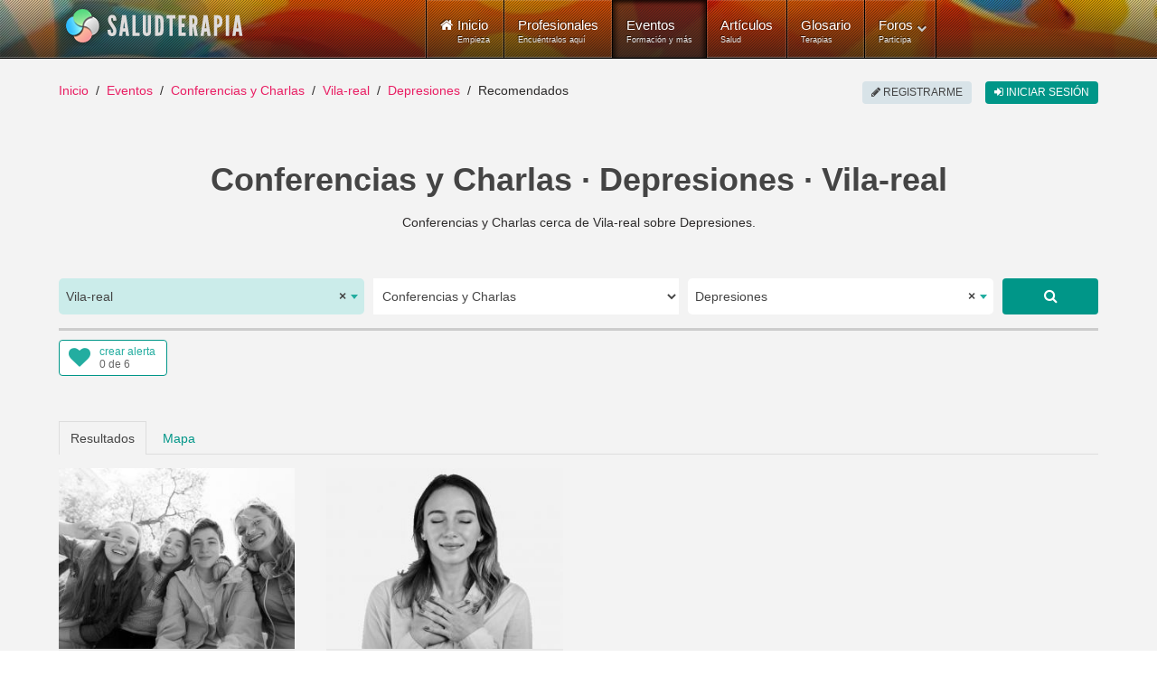

--- FILE ---
content_type: text/html; charset=utf-8
request_url: https://www.saludterapia.com/eventos.html?c=2:conferencias-charlas&l=1951:vila-real&k=depresiones
body_size: 11671
content:
<!DOCTYPE html>
<html xml:lang="es-es" lang="es-es" xmlns:cc="http://creativecommons.org/ns#">
<head>
            <meta name="viewport" content="width=device-width, initial-scale=1.0">
        <meta name="referrer" content="always">
    <meta name="theme-color" content="#009688">
    <link rel="icon" sizes="256x256" href="https://www.saludterapia.com/images/saludterapia/logo-256.png">

<link rel="prefetch" href="https://cdnjs.cloudflare.com/ajax/libs/jquery/3.6.3/jquery.min.js" as="script" />
<link rel="prefetch" href="https://cdnjs.cloudflare.com/ajax/libs/uikit/2.27.5/js/uikit.min.js" as="script" />
      <base href="https://www.saludterapia.com" />
  <meta http-equiv="content-type" content="text/html; charset=utf-8" />
  <meta name="robots" content="index,follow" />
  <meta name="description" content="Listado de Conferencias y Charlas que se realizan cerca de Vila-real, Castellón o disponibles a distancia (online) y que tratan sobre Depresiones." />
  <meta name="generator" content="Joomla! - Open Source Content Management" />
  <title>Conferencias y Charlas sobre Depresiones en Vila-real</title>
  <link href="https://www.saludterapia.com/eventos.html?c=2:conferencias-charlas&amp;l=1951:vila-real&amp;k=depresiones" rel="canonical" />
  <link href="/eventos.feed?c=2:conferencias-charlas&amp;l=1951&amp;k=depresiones&amp;limitstart=&amp;type=rss" rel="alternate" type="application/atom+xml" title="Atom 1.0" />
  <link href="/favicon.ico" rel="shortcut icon" type="image/vnd.microsoft.icon" />
  <link rel="stylesheet" href="https://cdnjs.cloudflare.com/ajax/libs/select2/4.0.5/css/select2.min.css" type="text/css" />
  <link rel="stylesheet" href="/templates/rt_lumiere/css-compiled/menu-252ebe6c05bb68b0897c046fc8f5135e.css" type="text/css" />
  <link rel="stylesheet" href="/libraries/gantry/css/grid-responsive.css" type="text/css" />
  <link rel="stylesheet" href="/templates/rt_lumiere/css-compiled/bootstrap.css" type="text/css" />
  <link rel="stylesheet" href="/templates/rt_lumiere/css-compiled/master-ef7280a032b4bfcf96470687c579cce3.css" type="text/css" />
  <link rel="stylesheet" href="/templates/rt_lumiere/css-compiled/mediaqueries.css" type="text/css" />
  <link rel="stylesheet" href="/templates/rt_lumiere/css/rt_lumiere-custom.css" type="text/css" />
  <style type="text/css">
.s-short-wide{margin-left:-125px;margin-right:-125px}.ssubs-elem{margin:0 auto;height:40px}#stopsharing .addthis_sharing_toolbox,#stopsharing #ssort,#sfilter-btn{height:47px}#stopsharing a:hover,#stopsharing a:focus,#ssort a:hover,#ssort a:active{text-decoration:none}#ssort,#sfilter-btn{display:block;float:right;list-style:none;margin:6px 0 0 0;padding:0;color:#009688;font-weight:500;height:34px;font-size:16px}#sfilter-btn{float:left}#sevents hr.slt-separator{border-top:0;border-bottom:3px solid #ccc;width:100%;margin:0 0 10px 0}.sevent.old .uk-panel-box{background-color:#e8e8e8}.sevent .simage{border:1px solid #ddd;box-sizing:border-box}.sevent.old img{-webkit-filter:grayscale(100%);filter:url("data:image/svg+xml;utf8,<svgxmlns='http://www.w3.org/2000/svg'><filterid='grayscale'><feColorMatrixtype='matrix'values='0.33330.33330.3333000.33330.33330.3333000.33330.33330.33330000010'/></filter></svg>#grayscale");filter:grayscale(100%)}.sevent .uk-text-small a,#ssug ul li a{color:#444 !important}.sevent .uk-text-small a:hover,#ssug ul li a:hover{text-decoration:underline}.uk-panel .uk-icon-play-circle-o{position:absolute;color:#fff;font-size:64px;left:0;right:0;top:50%;margin-top:-32px;text-align:center}.uk-panel .uk-icon-star-o{position:absolute;color:#fff;font-size:32px;right:10px;top:10px}#slt-map{height:700px;border:1px solid #ccc;box-sizing:border-box}.sad{position:relative;text-align:center}.sad:after{position:absolute;right:0;left:0;text-align:center;top:-14px;color:rgba(0,0,0,0.44);padding:0 0 0 10px;font-size:10px;height:10px;line-height:10px;display:block;content:"publicidad"}#sevents .pagination{margin:0;padding:0;clear:both;text-align:center;display:block;height:auto}.component-content #sevents .pagination ul{display:block;overflow:hidden}#soptions{display:block;height:44px;margin:15px 0 0;background-color:#e8e8e8}#soptions a{color:#009688}#soptions a:hover,#soptions a:active{text-decoration:underline}#ssocial{float:right;height:44px}#ssocial .addthis_toolbox{height:32px;display:inline-table;margin-top:6px}#ssocial .addthis_toolbox a,#ssocial .addthis_toolbox a:hover{color:#000}#ssocial a.sfeeds_button{padding:0 2px;line-height:1em;float:left}@media only screen and (min-width:1200px) and (max-width:1419px){.s-short-wide{margin-left:0;margin-right:0}}@media only screen and (min-width:960px) and (max-width:1199px){.s-short-wide{margin-left:0;margin-right:0}}@media(min-width:768px) and (max-width:959px){.s-short-wide{margin-left:0;margin-right:0}#ssubs-top.uk-text-center{text-align:left !important}.ssubs-large .uk-float-right.uk-margin-large-left{float:none !important;margin-left:0 !important;margin-bottom:10px !important}}@media(max-width:767px){.s-short-wide{margin-left:0;margin-right:0}#ssubs-top.uk-text-center{text-align:left !important}.ssubs-large .uk-float-right.uk-margin-large-left{float:none !important;margin-left:0 !important;margin-bottom:10px !important}#slt-sort-b{padding:0 6px}.sevent .uk-panel-teaser{display:none}.sevent.premium .uk-panel-teaser{display:block}.component-content h1,.component-content .uk-h1{font-size:28px;line-height:32px}#sevents .pagination ul li{display:none}.component-content #sevents .pagination ul li{display:none}.component-content #sevents .pagination ul li.pagination-prev,.component-content #sevents .pagination ul li.pagination-next{display:inline-block}.component-content #sevents .pagination ul li.pagination-prev span,.component-content #sevents .pagination ul li.pagination-next span{border-radius:6px;border:1px solid #cfd8dc;background-color:#cfd8dc;color:#a7c6c5;text-transform:uppercase;text-align:center;padding:8px 12px;margin:6px 10px}.component-content #sevents .pagination ul li.pagination-prev a,.component-content #sevents .pagination ul li.pagination-next a{border-radius:6px;border:1px solid #e91e63;background-color:#e91e63;color:#fff;text-transform:uppercase;text-align:center;padding:8px 12px;margin:6px 10px}.component-content #sevents .pagination ul li.pagination-prev a:hover,.component-content #sevents .pagination ul li.pagination-next a:hover,.component-content #sevents .pagination ul li.pagination-prev a:active,.component-content #sevents .pagination ul li.pagination-next a:active,.component-content #sevents .pagination ul li.pagination-prev a:focus,.component-content #sevents .pagination ul li.pagination-next a:focus{border:1px solid #d81c5c;background-color:#d81c5c}}.select2-container--saludterapia{display:block}.select2-container--saludterapia .select2-selection--single{background:#fff;border:0;height:40px}.select2-container--saludterapia .select2-selection--single .select2-selection__rendered{color:#444;line-height:40px;font-size:14px}.select2-container--saludterapia .select2-selection--single .select2-selection__arrow{height:100%;position:absolute;top:1px;right:1px;width:20px}.select2-container--saludterapia .select2-selection--single .select2-selection__arrow b{border-color:#23ada0 transparent transparent transparent;top:47%;border-style:solid;border-width:5px 4px 0 4px;height:0;left:50%;margin-left:-4px;margin-top:-2px;position:absolute;width:0}.select2-container--saludterapia .select2-selection--single .select2-selection__placeholder{color:#23ada0}.select2-container--saludterapia .select2-selection--single .select2-selection__clear{cursor:pointer;float:right;font-weight:bold}.select2-container--saludterapia .select2-results__options{max-height:200px;overflow-y:auto}.select2-container--saludterapia .select2-selection--multiple{border:1px solid #16a085}.select2-container--saludterapia .select2-selection--multiple .select2-selection__choice__remove:hover{color:#16a085;cursor:pointer}.select2-container--saludterapia .select2-selection--multiple .select2-selection__rendered{box-sizing:border-box;list-style:none;margin:0;padding:0 5px;width:100%}.select2-container--saludterapia .select2-selection--multiple .select2-selection__choice{background-color:#fff;color:#fff;border:1px solid #fff;border-radius:0;padding:3px 5px;cursor:default;float:left;margin-right:5px;margin-top:5px}.select2-container--saludterapia .select2-selection--multiple .select2-selection__choice__remove{color:#16a085;margin-right:6px;margin-left:6px;float:right}.select2-container--open .select2-dropdown--below,.select2-container--open .select2-dropdown--above{background:#fff;border:0}.select2-container--saludterapia .select2-container--focus .select2-selection--multiple{border:1px solid #16a085}.select2-container--saludterapia .select2-results__option--highlighted[aria-selected]{background:#16a085 !important;color:#fff}.select2-container--saludterapia .select2-results__option[aria-selected=true]{background:#16a085;color:#fff;opacity:.8}.select2-container--saludterapia .select2-selection--single{border-radius:5px}.select2-container--saludterapia.select2-container--open .select2-selection__arrow b{transform:rotate(180deg);-webkit-transform:rotate(180deg);-moz-transform:rotate(180deg)}.select2-container--saludterapia.select2-container--open .select2-selection--single{border-radius:5px 5px 0 0}.select2-container--saludterapia span.select2-search input{height:34px !important}.select2-container .select2-choice{border:2px solid #dce4ec;height:52px;border-radius:0;font-size:14px;text-indent:1px;-webkit-box-shadow:none;-moz-box-shadow:none;box-shadow:none;background-image:none}.select2-container .select2-choice div{border-left:2px solid #dce4ec;-webkit-border-radius:0 4px 4px 0;-moz-border-radius:0 4px 4px 0;border-radius:0 4px 4px 0;-webkit-background-clip:padding-box;-moz-background-clip:padding;background-clip:padding-box}.select2-container .select2-choice .select2-arrow{border:0;border-radius:0;background:transparent;background-image:none}.select2-container *:focus{outline:0}.select2-container.select2-drop-above .select2-choice{border-bottom-color:#dce4ec;border-radius:0}.select2-drop{margin-top:-2px;border:2px solid #dce4ec;border-top:0;border-radius:0 !important;-webkit-border-radius:0 0 6px 6px;-moz-border-radius:0 0 6px 6px;border-radius:0 0 6px 6px;-webkit-box-shadow:none;-moz-box-shadow:none;box-shadow:none}.select2-drop.select2-drop-above{margin-top:2px;border-top:2px solid #dce4ec;border-bottom:0;-webkit-border-radius:6px 6px 0 0;-moz-border-radius:6px 6px 0 0;border-radius:6px 6px 0 0;-webkit-box-shadow:none;-moz-box-shadow:none;box-shadow:none}.select2-search{margin-top:3px}.select2-search input{height:26px;border:2px solid #dce4ec}.select2-container-active .select2-choice,.select2-container-active .select2-choices{border:2px solid #dce4ec;outline:0;-webkit-box-shadow:none;-moz-box-shadow:none;box-shadow:none}.select2-dropdown-open .select2-choice{-webkit-box-shadow:none;-moz-box-shadow:none;box-shadow:none;-webkit-border-bottom-left-radius:0;-moz-border-radius-bottomleft:0;border-bottom-left-radius:0;-webkit-border-bottom-right-radius:0;-moz-border-radius-bottomright:0;border-bottom-right-radius:0}.select2-dropdown-open .select2-choice .select2-choice div{background:transparent;border-left:0;filter:none}.select2-results{padding:0;margin:4px 0 0 0}.select2-results .select2-highlighted{background:#16a085;color:#fff;border-radius:0}.select2-container-multi .select2-choices{height:auto !important;height:1%;border:2px solid #dce4ec}.select2-container-multi.select2-container-active .select2-choices{border:2px solid #dce4ec;-webkit-border-radius:6px;-moz-border-radius:6px;border-radius:6px;-webkit-box-shadow:none;-moz-box-shadow:none;box-shadow:none}#ssearch select{height:40px;border:0}#ssearch-location-widget .select2-container--saludterapia .select2-selection--single{background-color:#cbecea}.slt-subs{position:relative;display:inline-block;border-radius:4px;box-sizing:border-box;width:120px;height:40px;text-align:left;line-height:1em;background-color:#FFF;border:1px solid #009688}.slt-subs .uk-icon-heart{position:absolute;font-size:24px;width:24px;height:24px;line-height:24px;color:#23ada0;left:10px;top:6px}.slt-subs .slt-subs-action,.slt-subs .slt-subs-status{position:absolute;font-size:12px;left:44px;line-height:1em;height:12px;width:70px;font-weight:300;text-decoration:none}.slt-subs .slt-subs-action{top:6px;color:#23ada0}.slt-subs .slt-subs-status{color:#666;bottom:6px}.slt-subs:hover .slt-subs-action,.slt-subs:hover .uk-icon-heart{color:#009688}.slt-subs.slt-subscribed .uk-icon-heart{color:#ff6550}.slt-subs.slt-subscribed:hover .uk-icon-heart{color:#ff2d11}.slt-subs.slt-limit .uk-icon-heart{color:#999}.slt-subs.slt-tmpl-short{width:auto;text-align:center;padding:0 10px;background-color:#fff;font-size:14px;color:#23ada0}a.slt-subs.slt-tmpl-short:hover{color:#009688;text-decoration:none}
  </style>
  <script src="https://cdnjs.cloudflare.com/ajax/libs/mootools/1.4.5/mootools-core-full-compat.min.js" type="text/javascript"></script>
  <script src="https://cdnjs.cloudflare.com/ajax/libs/mootools-more/1.4.0.1/mootools-more-yui-compressed.min.js" type="text/javascript" defer="defer"></script>
  <script src="/media/system/js/core.js" type="text/javascript"></script>
  <script src="/libraries/gantry/js/browser-engines.js" type="text/javascript"></script>
  <script src="/templates/rt_lumiere/js/spinner.js" type="text/javascript"></script>
  <script src="/modules/mod_roknavmenu/themes/default/js/rokmediaqueries.js" type="text/javascript"></script>
  <script src="/modules/mod_roknavmenu/themes/default/js/responsive.js" type="text/javascript"></script>
  <script type="text/javascript">
window.addEvent("domready",function() {Element.prototype.hide = function() {};});
  </script>
  <meta property="fb:app_id" content="415194428663822">
    <meta property="og:title" content="Conferencias y Charlas &middot; Depresiones &middot; Vila-real" />
    <meta property="og:type" content="website" />
    <meta property="og:description" content="Conferencias y Charlas cerca de Vila-real sobre Depresiones." />
    <meta property="og:image" content="media/com_sevents/assets/images/conferencias-salud-og.jpg"><link rel="image_src" type="image/jpeg" href="/media/com_sevents/assets/images/conferencias-salud-og.jpg">
    <meta property="og:url" content="https://www.saludterapia.com/eventos.html?c=2:conferencias-charlas&amp;l=1951:vila-real&amp;k=depresiones" />
    <meta name="twitter:card" content="summary_large_image">
    <meta name="twitter:url" content="https://www.saludterapia.com/eventos.html?c=2:conferencias-charlas&amp;l=1951:vila-real&amp;k=depresiones">
    <meta name="twitter:site" content="@saludterapia">
    <meta name="twitter:title" content="Conferencias y Charlas &middot; Depresiones &middot; Vila-real">
    <meta name="twitter:description" content="Conferencias y Charlas cerca de Vila-real sobre Depresiones.">
    <meta name="twitter:image" content="media/com_sevents/assets/images/conferencias-salud-og.jpg">
    <meta name="google-site-verification" content="U7Nk5O7-3mGYVJBU9MmBU-B_6D1gw3pL3irnc954D6g"/>

<script src="https://cdnjs.cloudflare.com/ajax/libs/jquery/3.6.3/jquery.min.js"></script>

    <!-- Google Tag Manager -->
    <script>(function(w,d,s,l,i){w[l]=w[l]||[];w[l].push({'gtm.start':
                new Date().getTime(),event:'gtm.js'});var f=d.getElementsByTagName(s)[0],
            j=d.createElement(s),dl=l!='dataLayer'?'&l='+l:'';j.async=true;j.src=
            'https://www.googletagmanager.com/gtm.js?id='+i+dl;f.parentNode.insertBefore(j,f);
        })(window,document,'script','dataLayer','GTM-K6R7GR');</script>
    <!-- End Google Tag Manager -->

</head>
<body  class="logo-type-lumiere main-body-light background-type-bgimage background-bgvideo-video-file-cassandra_copyrightdownloopscom background-bgvideo-video-poster-cassandra_copyrightdownloopscom.jpg background-bgvideo-video-loop-1 background-bgvideo-video-pause-0 background-bgvideo-video-mute-0 background-bgvideo-video-mobile-0 background-bgimage-image-template-franz font-family-geneva font-size-is-default menu-type-dropdownmenu layout-mode-responsive col12">
<!-- Google Tag Manager (noscript) -->
<noscript><iframe src="https://www.googletagmanager.com/ns.html?id=GTM-K6R7GR"
                  height="0" width="0" style="display:none;visibility:hidden"></iframe></noscript>
<!-- End Google Tag Manager (noscript) -->
    <header id="rt-top-surround">
        
        							<div id="rt-bg-image"><div class="rt-bg-overlay"></div></div>
					
        
                    <div id="rt-header">
                <div class="rt-container">
                    <div class="rt-grid-4 rt-alpha">
            <div class="rt-block logo-block">
            <a href="/" title="Medicina Natural y Alternativa - Salud Terapia" id="rt-logo"></a>
        </div>
        
</div>
<div class="rt-grid-8 rt-omega">
    	<div class="rt-block menu-block">
		<div class="gf-menu-device-container"></div>
<ul class="gf-menu l1 " >
                    <li class="item101" >

            <a class="item icon subtext" href="/"  >

                                <i class="icon-home">Inicio</i><em>Empieza</em>                            </a>


                    </li>
                            <li class="item277" >

            <a class="item subtext" href="/terapeutas.html"  >

                                Profesionales<em>Encuéntralos aquí</em>                            </a>


                    </li>
                            <li class="item699 active last" >

            <a class="item subtext" href="/eventos.html"  >

                                Eventos<em>Formación y más</em>                            </a>


                    </li>
                            <li class="item240" >

            <a class="item subtext" href="/articulos.html"  >

                                Artículos<em>Salud</em>                            </a>


                    </li>
                            <li class="item191" >

            <a class="item subtext" href="/glosario.html"  >

                                Glosario<em>Terapias</em>                            </a>


                    </li>
                            <li class="item527 parent grouped" >

            <a class="item subtext" href="/foros.html"  >

                                Foros<em>Participa</em>                                <span class="border-fixer"></span>
                            </a>


            
                                    <div class="dropdown columns-1 " style="width:180px;">
                                                <span class="rt-arrow-pointer"></span>
                                                <div>
                                                <div class="column col1"  style="width:180px;">
                            <ul class="l2">
                                                                                                                    <li class="item529" >

            <a class="item" href="/foros/recientes.html"  >

                                Temas Recientes                            </a>


                    </li>
                                                                                                                                                                <li class="item535" >

            <a class="item" href="/foros/buscar.html"  >

                                Buscar                            </a>


                    </li>
                                                                                                        </ul>
                        </div>
                                                <div class="clear"></div>
                        </div>
                    </div>

                                    </li>
            </ul>		<div class="clear"></div>
	</div>
	
</div>
                    <div class="clear"></div>
                </div>
            </div>
                            </header>
    <div id="rt-drawer">
        <div class="rt-container">
                        <div class="clear"></div>
        </div>
    </div>
<div id="rt-main-container">
    <div id="rt-transition">
        <div id="rt-mainbody-surround">
                                        <div id="rt-breadcrumbs">
                    <div class="rt-container">
                        <div class="rt-grid-12 rt-alpha rt-omega">
               <div class="rt-block ">
           	<div class="module-surround">
	           		                	<div class="module-content">
	                		<ul class="uk-breadcrumb">
    <li class="uk-display-inline"><a class="uk-display-inline" href="/">Inicio</a></li><li class="uk-display-inline"><a class="uk-display-inline" href="/eventos.html">Eventos</a></li><li class="uk-display-inline"><a class="uk-display-inline" href="/eventos.html?c=2:conferencias-charlas">Conferencias y Charlas</a></li><li class="uk-display-inline"><a class="uk-display-inline" href="/eventos.html?c=2:conferencias-charlas&l=1951:vila-real">Vila-real</a></li><li class="uk-display-inline"><a class="uk-display-inline" href="/eventos.html?c=2:conferencias-charlas&l=1951:vila-real&k=depresiones">Depresiones</a></li><li class="uk-display-inline uk-active"><span class="uk-display-inline">Recomendados</span></li></ul>
<script type="application/ld+json">
{
  "@context": "http://schema.org",
  "@type": "BreadcrumbList",
  "itemListElement": [
{"@type": "ListItem","position":1,"item": {"@id": "https://www.saludterapia.com","name": "Inicio"}},{"@type": "ListItem","position":2,"item": {"@id": "https://www.saludterapia.com/eventos.html","name": "Eventos"}},{"@type": "ListItem","position":3,"item": {"@id": "https://www.saludterapia.com/eventos.html?c=2:conferencias-charlas","name": "Conferencias y Charlas"}},{"@type": "ListItem","position":4,"item": {"@id": "https://www.saludterapia.com/eventos.html?c=2:conferencias-charlas&l=1951:vila-real","name": "Vila-real"}},{"@type": "ListItem","position":5,"item": {"@id": "https://www.saludterapia.com/eventos.html?c=2:conferencias-charlas&l=1951:vila-real&k=depresiones","name": "Depresiones"}}]
}
</script>	                	</div>
                	</div>
           </div>
	
</div>
                        <div class="clear"></div>
                    </div>
                </div>
                                                <div class="rt-container">
                          
<div id="rt-main" class="mb12">
                <div class="rt-container">
                    <div class="rt-grid-12 ">
                                                						<div class="rt-block">
	                        <div id="rt-mainbody">
								<div class="component-content">
	                            	
<script type="application/ld+json">
{
"@context": "https://schema.org",
"@type": "Place",
"geo": {
"@type": "GeoCoordinates",
"latitude": "39.9386",
"longitude": "-0.099907"
},
"name": "Conferencias y Charlas &middot; Depresiones &middot; Vila-real"
}
</script>
    <div id="sevents" class="s-short-wide" role="main">

        <h1 class='uk-text-center uk-h1 uk-text-bold uk-margin-bottom'>Conferencias y Charlas · Depresiones · Vila-real</h1>

        <p class="uk-text-center uk-margin-bottom">Conferencias y Charlas cerca de Vila-real sobre Depresiones.</p>

        
                    <script data-cfasync="true" src="https://cdnjs.cloudflare.com/ajax/libs/select2/4.0.5/js/select2.full.min.js" defer></script>
            <div id="ssearch" class="uk-margin-large-top">

    <form id="sform"
          class="uk-margin-remove uk-form uk-form-stacked"
          role="form" action="/index.php">

        <input type="hidden" value="com_sevents" name="option">
        <input type="hidden" value="events" name="view">
        <input type="hidden" value="r" id="t" name="t">

        <div class="uk-grid uk-grid-small">

                            <div id="ssearch-location-widget" class="uk-margin-bottom uk-width-large-3-10 uk-width-medium-5-10">
                    <select id="l" name="l" class="uk-width-1-1">
                        <option></option>
                    </select>
                </div>

                <div class="uk-margin-bottom uk-width-large-3-10 uk-width-medium-5-10">

                    <select name="c" id="c" class="uk-width-1-1">
                        <option value="" >
                            Todos                        </option>

                                                    
                                                                                    <option value="1" >
                                    Cursos, Clases y Talleres                                </option>
                            
                                                                                    <option value="2"  selected="selected">
                                    Conferencias y Charlas                                </option>
                            
                                                                                    <option value="3" >
                                    Ferias y Congresos                                </option>
                            
                                                                                    <option value="8" >
                                    Eventos de otra tipología                                </option>
                            
                        
                    </select>
                </div>

                <div class="uk-margin-bottom uk-width-large-3-10 uk-width-medium-8-10">

                    <select id="k" name="k" class="uk-width-1-1">
                    </select>
                </div>


                <div class="uk-margin-bottom uk-width-large-1-10 uk-width-medium-2-10">
                    <a href="javascript:void(0);" rel="nofollow"
                       class="uk-button uk-button-large uk-button-primary uk-align-right uk-width-1-1 ssubmit"
                       title="Buscar"><i
                                class="uk-icon uk-icon-search"></i></a>
                </div>
            
        </div>

        <input type="hidden" value="" id="u"
               name="u">
        <input type="hidden" value="1" name="search">
        <input type="hidden" value="699" id="Itemid" name="Itemid">

    </form>

</div>

<script type="text/javascript">

    jQuery("#sevents").on("click", "a.ssubmit", function (e) {
        e.preventDefault();
        ssubmit();
    });

    function ssubmit() {

        showLoading(true);
        document.getElementById("sform").submit();
    }

    jQuery(window).on("load", function () {

        /*! Select2 4.0.3 | https://github.com/select2/select2/blob/master/LICENSE.md */

(function(){if(jQuery&&jQuery.fn&&jQuery.fn.select2&&jQuery.fn.select2.amd)var e=jQuery.fn.select2.amd;return e.define("select2/i18n/es",[],function(){return{errorLoading:function(){return"No se pudieron cargar los resultados"},inputTooLong:function(e){var t=e.input.length-e.maximum,n="Por favor, elimina "+t+" car";return t==1?n+="ácter":n+="acteres",n},inputTooShort:function(e){var t=e.minimum-e.input.length,n="Por favor, introduce "+t+" car";return t==1?n+="ácter":n+="acteres",n},loadingMore:function(){return"Cargando más resultados…"},maximumSelected:function(e){var t="Sólo puedes seleccionar "+e.maximum+" elemento";return e.maximum!=1&&(t+="s"),t},noResults:function(){return"No se encontraron resultados"},searching:function(){return"Buscando…"}}}),{define:e.define,require:e.require}})();        var $select_location = jQuery("#l");
        $select_location.select2({
            theme: "saludterapia",
            language: "es",
            allowClear: true,
            multiple: false,
            templateResult: formatCity,
            ajax: {
                url: "/index.php?option=com_saludterapia&view=cities&format=raw",
                dataType: "json",
                delay: 300,
                data: function (params) {
                    return {
                        q: params.term
                    };
                },
                processResults: function (data, params) {
                    return {
                        results: data
                    };
                },
                results: function (data) {
                    return {results: data};
                }
            },
            placeholder: "Elige la población",
            minimumInputLength: 3
        });

                var $option_location = jQuery("<option selected>Vila-real</option>").val(1951);
        $select_location.append($option_location).trigger('change');
        
        
        var $select_keywords = jQuery("#k");
        $select_keywords.select2({
            theme: "saludterapia",
            tags: true,
            language: "es",
            allowClear: true,
            multiple: false,
            ajax: {
                url: "/index.php?option=com_saludterapia&view=terms&format=raw",
                dataType: "json",
                delay: 250,
                data: function (params) {
                    return {
                        q: params.term
                    };
                },
                processResults: function (data, params) {
                    return {
                        results: data
                    };
                },
                results: function (data) {
                    return {results: data};
                }
            },
            placeholder: "Qué buscas...",
            minimumInputLength: 3
        });

        $select_keywords.on('select2:open', function (e) {
            var $value = $select_keywords.select2('data');
            if(Array.isArray($value) && typeof $value[0] != 'undefined') {
                var $text = $value[0].text;
                if($text) {
                    jQuery(".select2-search__field").val($text);
                }
            }
        });

        $select_keywords.on('select2:select', function (e) {
            ssubmit();
        });

        jQuery('#c').on('change', function () {
            ssubmit();
        });

                var $option_keywords = jQuery("<option selected>Depresiones</option>").val("depresiones");
        $select_keywords.append($option_keywords).trigger('change');
        
        
    });

    function formatCity(city) {

        if (!city.id) {
            return city.text;
        }

        var $formated_city = '<div>' + city.text + '</div>' +
            '<div class="uk-text-small">' + city.region + '</div>';

        return jQuery($formated_city);
    }
</script>
        <hr class='slt-separator'>


        
            <div class="uk-grid">

                <div class="uk-width-large-5-10 uk-width-medium-5-10 uk-width-1-2">
                    <div id="ssubs-top" class="uk-text-left ssubs-elem"></div>
                </div>

                <div class="uk-width-large-5-10 uk-width-medium-5-10 uk-width-1-2">
                                    </div>

            </div>

        
        
        <ul id="stab" class="uk-tab uk-margin-large-top" data-uk-tab="{connect:'#stab-content', swiping: false}">
            <li class="uk-active"><a href="/">Resultados</a></li>
                            <li><a id="map_tab" href="/">Mapa</a></li>
                    </ul>

        <ul id="stab-content" class="uk-switcher uk-margin">

            <li id="results"
                class='sresults uk-margin-top uk-position-relative uk-grid uk-grid-match data-uk-grid-match="{target:'uk-panel'}"'>

                
                
                    
                    <div class="uk-width-xlarge-1-4 uk-width-large-1-3 uk-width-medium-1-2 sevent  old">

                        <div class="uk-panel uk-panel-box uk-panel-header uk-margin-bottom">
                                                            <div class="uk-panel-teaser uk-position-relative">
                                    <a href="https://www.saludterapia.com/eventos/d/10845-jornada-mindfulness-adolescentes-jovenes.html" title="Jornada informativa: Mindfulness adolescentes y jóvenes">
                                        <img src="/images/saludterapia/usersn/12751/thumbnail/e10845-5f6efa33ad9680.67709625-300x230.jpg" class="uk-width-1-1"
                                             alt="Jornada informativa: Mindfulness adolescentes y jóvenes">
                                                                            </a>
                                </div>
                                                        <a href="https://www.saludterapia.com/eventos/d/10845-jornada-mindfulness-adolescentes-jovenes.html"
                               title="Jornada informativa: Mindfulness adolescentes y jóvenes">
                                <h3 class="uk-panel-title uk-text-primary">Jornada informativa: Mindfulness adolescentes y jóvenes</h3>
                            </a>
                            <div class="uk-text-small">Conferencia/Charla · A distancia u online · <a href="/eventos.html?u=12751" title="Eventos de Vicky Lahiguera">Vicky Lahiguera</a></div>
                            <p>Jornada informativa para padres y escuelas en las que se presentará el programa oficial de Mindfulness y Autocompasión para adolescentes y jóvenes.</p>
                            
                        </div>

                    </div>

                    
                
                    
                    <div class="uk-width-xlarge-1-4 uk-width-large-1-3 uk-width-medium-1-2 sevent  old">

                        <div class="uk-panel uk-panel-box uk-panel-header uk-margin-bottom">
                                                            <div class="uk-panel-teaser uk-position-relative">
                                    <a href="https://www.saludterapia.com/eventos/d/10823-jornada-mindful-self-compassion.html" title="Jornada informativa: Mindful Self-Compassion">
                                        <img src="/images/saludterapia/usersn/12751/thumbnail/e10823-5f5ea2af378b32.27827265-300x230.jpg" class="uk-width-1-1"
                                             alt="Jornada informativa: Mindful Self-Compassion">
                                                                            </a>
                                </div>
                                                        <a href="https://www.saludterapia.com/eventos/d/10823-jornada-mindful-self-compassion.html"
                               title="Jornada informativa: Mindful Self-Compassion">
                                <h3 class="uk-panel-title uk-text-primary">Jornada informativa: Mindful Self-Compassion</h3>
                            </a>
                            <div class="uk-text-small">Conferencia/Charla · A distancia u online · <a href="/eventos.html?u=12751" title="Eventos de Vicky Lahiguera">Vicky Lahiguera</a></div>
                            <p>Una jornada en la que podrás descubrir y experimentar por ti, qué es Mindfulness Self-Compassion.</p>
                            
                        </div>

                    </div>

                    
                

            </li>
                            <li>
                    <div id="slt-map"></div>
                </li>
            
        </ul>

        
            <div class="uk-margin-large-top ssubs-large uk-width-1-1">
                <div class="uk-block uk-block-primary">
                    <div class="uk-container uk-container-center">
                        <div class="uk-float-right uk-margin-large-left">
                            <div class="uk-text-center ssubs-elem"></div>
                        </div>
                        <div class="uk-text-large uk-text-center">
                            ¿Te gustan estos eventos? Suscríbete a esta página y te notificamos gratis por correo electrónico cuando existan nuevos eventos o convocatorias con estas características.                        </div>
                    </div>

                </div>
            </div>

        


        <div class="pagination uk-margin-large-top">
            <p class="counter">
                            </p>
                    </div>

    </div>



<div class="uk-margin-large-top">
    <div class="uk-panel-header">
        <div class="uk-h4 uk-panel-title">Sugerencias de eventos</div>
    </div>
    <div id="ssug" class='uk-grid uk-grid-match data-uk-grid-match="{target:'uk-panel'}"'>
                    <div class="uk-width-xlarge-1-4 uk-width-large-1-3 uk-width-medium-1-2">
                <div class="uk-panel uk-panel-hover uk-panel-box uk-panel-header uk-margin-bottom">
                    <a href="/eventos.html?c=2:conferencias-charlas&amp;l=1835:almassora&amp;k=depresiones" title="Conferencias y Charlas sobre Depresiones cerca de Almassora">
                        <div class="uk-panel-title uk-text-primary">Almassora</div>
                        <div class="uk-text-small uk-text-muted">Conferencias y Charlas · Depresiones</div>
                    </a>
                </div>
            </div>
                    <div class="uk-width-xlarge-1-4 uk-width-large-1-3 uk-width-medium-1-2">
                <div class="uk-panel uk-panel-hover uk-panel-box uk-panel-header uk-margin-bottom">
                    <a href="/eventos.html?c=2:conferencias-charlas&amp;l=1838:alqueries&amp;k=depresiones" title="Conferencias y Charlas sobre Depresiones cerca de Alqueríes">
                        <div class="uk-panel-title uk-text-primary">Alqueríes</div>
                        <div class="uk-text-small uk-text-muted">Conferencias y Charlas · Depresiones</div>
                    </a>
                </div>
            </div>
                    <div class="uk-width-xlarge-1-4 uk-width-large-1-3 uk-width-medium-1-2">
                <div class="uk-panel uk-panel-hover uk-panel-box uk-panel-header uk-margin-bottom">
                    <a href="/eventos.html?c=2:conferencias-charlas&amp;l=1857:burriana&amp;k=depresiones" title="Conferencias y Charlas sobre Depresiones cerca de Burriana">
                        <div class="uk-panel-title uk-text-primary">Burriana</div>
                        <div class="uk-text-small uk-text-muted">Conferencias y Charlas · Depresiones</div>
                    </a>
                </div>
            </div>
                    <div class="uk-width-xlarge-1-4 uk-width-large-1-3 uk-width-medium-1-2">
                <div class="uk-panel uk-panel-hover uk-panel-box uk-panel-header uk-margin-bottom">
                    <a href="/eventos.html?c=2:conferencias-charlas&amp;l=1864:castellon-de-la-plana&amp;k=depresiones" title="Conferencias y Charlas sobre Depresiones cerca de Castellón de la Plana">
                        <div class="uk-panel-title uk-text-primary">Castellón de la Plana</div>
                        <div class="uk-text-small uk-text-muted">Conferencias y Charlas · Depresiones</div>
                    </a>
                </div>
            </div>
                    <div class="uk-width-xlarge-1-4 uk-width-large-1-3 uk-width-medium-1-2">
                <div class="uk-panel uk-panel-hover uk-panel-box uk-panel-header uk-margin-bottom">
                    <a href="/eventos.html?c=2:conferencias-charlas&amp;l=1855:betxi&amp;k=depresiones" title="Conferencias y Charlas sobre Depresiones cerca de Betxí">
                        <div class="uk-panel-title uk-text-primary">Betxí</div>
                        <div class="uk-text-small uk-text-muted">Conferencias y Charlas · Depresiones</div>
                    </a>
                </div>
            </div>
                    <div class="uk-width-xlarge-1-4 uk-width-large-1-3 uk-width-medium-1-2">
                <div class="uk-panel uk-panel-hover uk-panel-box uk-panel-header uk-margin-bottom">
                    <a href="/eventos.html?c=2:conferencias-charlas&amp;l=1902:nules&amp;k=depresiones" title="Conferencias y Charlas sobre Depresiones cerca de Nules">
                        <div class="uk-panel-title uk-text-primary">Nules</div>
                        <div class="uk-text-small uk-text-muted">Conferencias y Charlas · Depresiones</div>
                    </a>
                </div>
            </div>
                    <div class="uk-width-xlarge-1-4 uk-width-large-1-3 uk-width-medium-1-2">
                <div class="uk-panel uk-panel-hover uk-panel-box uk-panel-header uk-margin-bottom">
                    <a href="/eventos.html?c=2:conferencias-charlas&amp;l=1952:vilavella&amp;k=depresiones" title="Conferencias y Charlas sobre Depresiones cerca de Vilavella">
                        <div class="uk-panel-title uk-text-primary">Vilavella</div>
                        <div class="uk-text-small uk-text-muted">Conferencias y Charlas · Depresiones</div>
                    </a>
                </div>
            </div>
                    <div class="uk-width-xlarge-1-4 uk-width-large-1-3 uk-width-medium-1-2">
                <div class="uk-panel uk-panel-hover uk-panel-box uk-panel-header uk-margin-bottom">
                    <a href="/eventos.html?c=2:conferencias-charlas&amp;l=1856:borriol&amp;k=depresiones" title="Conferencias y Charlas sobre Depresiones cerca de Borriol">
                        <div class="uk-panel-title uk-text-primary">Borriol</div>
                        <div class="uk-text-small uk-text-muted">Conferencias y Charlas · Depresiones</div>
                    </a>
                </div>
            </div>
                    <div class="uk-width-xlarge-1-4 uk-width-large-1-3 uk-width-medium-1-2">
                <div class="uk-panel uk-panel-hover uk-panel-box uk-panel-header uk-margin-bottom">
                    <a href="/eventos.html?c=2:conferencias-charlas&amp;l=1919:sant-joan-de-moro&amp;k=depresiones" title="Conferencias y Charlas sobre Depresiones cerca de Sant Joan de Moró">
                        <div class="uk-panel-title uk-text-primary">Sant Joan de Moró</div>
                        <div class="uk-text-small uk-text-muted">Conferencias y Charlas · Depresiones</div>
                    </a>
                </div>
            </div>
                    <div class="uk-width-xlarge-1-4 uk-width-large-1-3 uk-width-medium-1-2">
                <div class="uk-panel uk-panel-hover uk-panel-box uk-panel-header uk-margin-bottom">
                    <a href="/eventos.html?c=2:conferencias-charlas&amp;l=1904:onda&amp;k=depresiones" title="Conferencias y Charlas sobre Depresiones cerca de Onda">
                        <div class="uk-panel-title uk-text-primary">Onda</div>
                        <div class="uk-text-small uk-text-muted">Conferencias y Charlas · Depresiones</div>
                    </a>
                </div>
            </div>
                    <div class="uk-width-xlarge-1-4 uk-width-large-1-3 uk-width-medium-1-2">
                <div class="uk-panel uk-panel-hover uk-panel-box uk-panel-header uk-margin-bottom">
                    <a href="/eventos.html?c=2:conferencias-charlas&amp;l=1843:artana&amp;k=depresiones" title="Conferencias y Charlas sobre Depresiones cerca de Artana">
                        <div class="uk-panel-title uk-text-primary">Artana</div>
                        <div class="uk-text-small uk-text-muted">Conferencias y Charlas · Depresiones</div>
                    </a>
                </div>
            </div>
                    <div class="uk-width-xlarge-1-4 uk-width-large-1-3 uk-width-medium-1-2">
                <div class="uk-panel uk-panel-hover uk-panel-box uk-panel-header uk-margin-bottom">
                    <a href="/eventos.html?c=2:conferencias-charlas&amp;l=1897:moncofa&amp;k=depresiones" title="Conferencias y Charlas sobre Depresiones cerca de Moncofa">
                        <div class="uk-panel-title uk-text-primary">Moncofa</div>
                        <div class="uk-text-small uk-text-muted">Conferencias y Charlas · Depresiones</div>
                    </a>
                </div>
            </div>
                    <div class="uk-width-xlarge-1-4 uk-width-large-1-3 uk-width-medium-1-2">
                <div class="uk-panel uk-panel-hover uk-panel-box uk-panel-header uk-margin-bottom">
                    <a href="/eventos.html?c=2:conferencias-charlas&amp;l=1945:vall-duixo&amp;k=depresiones" title="Conferencias y Charlas sobre Depresiones cerca de Vall d Uixó">
                        <div class="uk-panel-title uk-text-primary">Vall d Uixó</div>
                        <div class="uk-text-small uk-text-muted">Conferencias y Charlas · Depresiones</div>
                    </a>
                </div>
            </div>
                    <div class="uk-width-xlarge-1-4 uk-width-large-1-3 uk-width-medium-1-2">
                <div class="uk-panel uk-panel-hover uk-panel-box uk-panel-header uk-margin-bottom">
                    <a href="/eventos.html?c=2:conferencias-charlas&amp;l=1929:tales&amp;k=depresiones" title="Conferencias y Charlas sobre Depresiones cerca de Tales">
                        <div class="uk-panel-title uk-text-primary">Tales</div>
                        <div class="uk-text-small uk-text-muted">Conferencias y Charlas · Depresiones</div>
                    </a>
                </div>
            </div>
                    <div class="uk-width-xlarge-1-4 uk-width-large-1-3 uk-width-medium-1-2">
                <div class="uk-panel uk-panel-hover uk-panel-box uk-panel-header uk-margin-bottom">
                    <a href="/eventos.html?c=2:conferencias-charlas&amp;l=1914:ribesalbes&amp;k=depresiones" title="Conferencias y Charlas sobre Depresiones cerca de Ribesalbes">
                        <div class="uk-panel-title uk-text-primary">Ribesalbes</div>
                        <div class="uk-text-small uk-text-muted">Conferencias y Charlas · Depresiones</div>
                    </a>
                </div>
            </div>
                    <div class="uk-width-xlarge-1-4 uk-width-large-1-3 uk-width-medium-1-2">
                <div class="uk-panel uk-panel-hover uk-panel-box uk-panel-header uk-margin-bottom">
                    <a href="/eventos.html?c=2:conferencias-charlas&amp;l=1831:alcora&amp;k=depresiones" title="Conferencias y Charlas sobre Depresiones cerca de Alcora">
                        <div class="uk-panel-title uk-text-primary">Alcora</div>
                        <div class="uk-text-small uk-text-muted">Conferencias y Charlas · Depresiones</div>
                    </a>
                </div>
            </div>
                    <div class="uk-width-xlarge-1-4 uk-width-large-1-3 uk-width-medium-1-2">
                <div class="uk-panel uk-panel-hover uk-panel-box uk-panel-header uk-margin-bottom">
                    <a href="/eventos.html?c=2:conferencias-charlas&amp;l=1853:benicassim&amp;k=depresiones" title="Conferencias y Charlas sobre Depresiones cerca de Benicàssim">
                        <div class="uk-panel-title uk-text-primary">Benicàssim</div>
                        <div class="uk-text-small uk-text-muted">Conferencias y Charlas · Depresiones</div>
                    </a>
                </div>
            </div>
                    <div class="uk-width-xlarge-1-4 uk-width-large-1-3 uk-width-medium-1-2">
                <div class="uk-panel uk-panel-hover uk-panel-box uk-panel-header uk-margin-bottom">
                    <a href="/eventos.html?c=2:conferencias-charlas&amp;l=1833:alfondeguilla&amp;k=depresiones" title="Conferencias y Charlas sobre Depresiones cerca de Alfondeguilla">
                        <div class="uk-panel-title uk-text-primary">Alfondeguilla</div>
                        <div class="uk-text-small uk-text-muted">Conferencias y Charlas · Depresiones</div>
                    </a>
                </div>
            </div>
                    <div class="uk-width-xlarge-1-4 uk-width-large-1-3 uk-width-medium-1-2">
                <div class="uk-panel uk-panel-hover uk-panel-box uk-panel-header uk-margin-bottom">
                    <a href="/eventos.html?c=2:conferencias-charlas&amp;l=1879:eslida&amp;k=depresiones" title="Conferencias y Charlas sobre Depresiones cerca de Eslida">
                        <div class="uk-panel-title uk-text-primary">Eslida</div>
                        <div class="uk-text-small uk-text-muted">Conferencias y Charlas · Depresiones</div>
                    </a>
                </div>
            </div>
                    <div class="uk-width-xlarge-1-4 uk-width-large-1-3 uk-width-medium-1-2">
                <div class="uk-panel uk-panel-hover uk-panel-box uk-panel-header uk-margin-bottom">
                    <a href="/eventos.html?c=2:conferencias-charlas&amp;l=1870:chilches&amp;k=depresiones" title="Conferencias y Charlas sobre Depresiones cerca de Chilches">
                        <div class="uk-panel-title uk-text-primary">Chilches</div>
                        <div class="uk-text-small uk-text-muted">Conferencias y Charlas · Depresiones</div>
                    </a>
                </div>
            </div>
                    <div class="uk-width-xlarge-1-4 uk-width-large-1-3 uk-width-medium-1-2">
                <div class="uk-panel uk-panel-hover uk-panel-box uk-panel-header uk-margin-bottom">
                    <a href="/eventos.html?c=2:conferencias-charlas&amp;l=1948:vilafames&amp;k=depresiones" title="Conferencias y Charlas sobre Depresiones cerca de Vilafamés">
                        <div class="uk-panel-title uk-text-primary">Vilafamés</div>
                        <div class="uk-text-small uk-text-muted">Conferencias y Charlas · Depresiones</div>
                    </a>
                </div>
            </div>
                    <div class="uk-width-xlarge-1-4 uk-width-large-1-3 uk-width-medium-1-2">
                <div class="uk-panel uk-panel-hover uk-panel-box uk-panel-header uk-margin-bottom">
                    <a href="/eventos.html?c=2:conferencias-charlas&amp;l=1911:pobla-tornesa&amp;k=depresiones" title="Conferencias y Charlas sobre Depresiones cerca de Pobla Tornesa">
                        <div class="uk-panel-title uk-text-primary">Pobla Tornesa</div>
                        <div class="uk-text-small uk-text-muted">Conferencias y Charlas · Depresiones</div>
                    </a>
                </div>
            </div>
                    <div class="uk-width-xlarge-1-4 uk-width-large-1-3 uk-width-medium-1-2">
                <div class="uk-panel uk-panel-hover uk-panel-box uk-panel-header uk-margin-bottom">
                    <a href="/eventos.html?c=2:conferencias-charlas&amp;l=1928:sueras&amp;k=depresiones" title="Conferencias y Charlas sobre Depresiones cerca de Sueras">
                        <div class="uk-panel-title uk-text-primary">Sueras</div>
                        <div class="uk-text-small uk-text-muted">Conferencias y Charlas · Depresiones</div>
                    </a>
                </div>
            </div>
                    <div class="uk-width-xlarge-1-4 uk-width-large-1-3 uk-width-medium-1-2">
                <div class="uk-panel uk-panel-hover uk-panel-box uk-panel-header uk-margin-bottom">
                    <a href="/eventos.html?c=2:conferencias-charlas&amp;l=1881:fanzara&amp;k=depresiones" title="Conferencias y Charlas sobre Depresiones cerca de Fanzara">
                        <div class="uk-panel-title uk-text-primary">Fanzara</div>
                        <div class="uk-text-small uk-text-muted">Conferencias y Charlas · Depresiones</div>
                    </a>
                </div>
            </div>
                    <div class="uk-width-xlarge-1-4 uk-width-large-1-3 uk-width-medium-1-2">
                <div class="uk-panel uk-panel-hover uk-panel-box uk-panel-header uk-margin-bottom">
                    <a href="/eventos.html?c=2:conferencias-charlas&amp;l=1892:llosa&amp;k=depresiones" title="Conferencias y Charlas sobre Depresiones cerca de Llosa">
                        <div class="uk-panel-title uk-text-primary">Llosa</div>
                        <div class="uk-text-small uk-text-muted">Conferencias y Charlas · Depresiones</div>
                    </a>
                </div>
            </div>
                    <div class="uk-width-xlarge-1-4 uk-width-large-1-3 uk-width-medium-1-2">
                <div class="uk-panel uk-panel-hover uk-panel-box uk-panel-header uk-margin-bottom">
                    <a href="/eventos.html?c=2:conferencias-charlas&amp;l=1828:ain&amp;k=depresiones" title="Conferencias y Charlas sobre Depresiones cerca de Aín">
                        <div class="uk-panel-title uk-text-primary">Aín</div>
                        <div class="uk-text-small uk-text-muted">Conferencias y Charlas · Depresiones</div>
                    </a>
                </div>
            </div>
                    <div class="uk-width-xlarge-1-4 uk-width-large-1-3 uk-width-medium-1-2">
                <div class="uk-panel uk-panel-hover uk-panel-box uk-panel-header uk-margin-bottom">
                    <a href="/eventos.html?c=2:conferencias-charlas&amp;l=1876:costur&amp;k=depresiones" title="Conferencias y Charlas sobre Depresiones cerca de Costur">
                        <div class="uk-panel-title uk-text-primary">Costur</div>
                        <div class="uk-text-small uk-text-muted">Conferencias y Charlas · Depresiones</div>
                    </a>
                </div>
            </div>
                    <div class="uk-width-xlarge-1-4 uk-width-large-1-3 uk-width-medium-1-2">
                <div class="uk-panel uk-panel-hover uk-panel-box uk-panel-header uk-margin-bottom">
                    <a href="/eventos.html?c=2:conferencias-charlas&amp;l=1872:chovar&amp;k=depresiones" title="Conferencias y Charlas sobre Depresiones cerca de Chóvar">
                        <div class="uk-panel-title uk-text-primary">Chóvar</div>
                        <div class="uk-text-small uk-text-muted">Conferencias y Charlas · Depresiones</div>
                    </a>
                </div>
            </div>
                    <div class="uk-width-xlarge-1-4 uk-width-large-1-3 uk-width-medium-1-2">
                <div class="uk-panel uk-panel-hover uk-panel-box uk-panel-header uk-margin-bottom">
                    <a href="/eventos.html?c=2:conferencias-charlas&amp;l=1832:alcudia-de-veo&amp;k=depresiones" title="Conferencias y Charlas sobre Depresiones cerca de Alcudia de Veo">
                        <div class="uk-panel-title uk-text-primary">Alcudia de Veo</div>
                        <div class="uk-text-small uk-text-muted">Conferencias y Charlas · Depresiones</div>
                    </a>
                </div>
            </div>
                    <div class="uk-width-xlarge-1-4 uk-width-large-1-3 uk-width-medium-1-2">
                <div class="uk-panel uk-panel-hover uk-panel-box uk-panel-header uk-margin-bottom">
                    <a href="/eventos.html?c=2:conferencias-charlas&amp;l=1946:vallat&amp;k=depresiones" title="Conferencias y Charlas sobre Depresiones cerca de Vallat">
                        <div class="uk-panel-title uk-text-primary">Vallat</div>
                        <div class="uk-text-small uk-text-muted">Conferencias y Charlas · Depresiones</div>
                    </a>
                </div>
            </div>
                    <div class="uk-width-xlarge-1-4 uk-width-large-1-3 uk-width-medium-1-2">
                <div class="uk-panel uk-panel-hover uk-panel-box uk-panel-header uk-margin-bottom">
                    <a href="/eventos.html?c=2:conferencias-charlas&amp;l=1882:figueroles&amp;k=depresiones" title="Conferencias y Charlas sobre Depresiones cerca de Figueroles">
                        <div class="uk-panel-title uk-text-primary">Figueroles</div>
                        <div class="uk-text-small uk-text-muted">Conferencias y Charlas · Depresiones</div>
                    </a>
                </div>
            </div>
                    <div class="uk-width-xlarge-1-4 uk-width-large-1-3 uk-width-medium-1-2">
                <div class="uk-panel uk-panel-hover uk-panel-box uk-panel-header uk-margin-bottom">
                    <a href="/eventos.html?c=2:conferencias-charlas&amp;l=1837:almenara&amp;k=depresiones" title="Conferencias y Charlas sobre Depresiones cerca de Almenara">
                        <div class="uk-panel-title uk-text-primary">Almenara</div>
                        <div class="uk-text-small uk-text-muted">Conferencias y Charlas · Depresiones</div>
                    </a>
                </div>
            </div>
            </div>
</div>
        <script data-cfasync="true" type="text/javascript">
            jQuery(document).ready(function () {

                subs_upd();

                jQuery(".ssubs-elem").on("click", "a.slt-subs.slt-subscribed", function (e) {
                    e.preventDefault();
                    showLoading(1);
                    jQuery.ajax({
                        url: "/index.php?option=com_saludterapia&task=unsubscribe&format=raw",
                        type: "POST",
                        data: {params: "Tzo5OiJKUmVnaXN0cnkiOjE6e3M6NzoiACoAZGF0YSI7Tzo4OiJzdGRDbGFzcyI6NTp7czo0OiJ0eXBlIjtpOjE7czoxOiJjIjtpOjI7czoxOiJsIjtpOjE5NTE7czoxOiJ1IjtpOjA7czoxOiJrIjtzOjExOiJkZXByZXNpb25lcyI7fX0="},
                        cache: false,
                        dataType: "json"
                    }).done(function (data) {
                        subs_upd();
                    }).fail(function () {
                        jQuery(".ssubs-elem").empty();
                        showLoading(0);
                    });
                });

                jQuery(".ssubs-elem").on("click", "a.slt-subs.slt-unsubscribed", function (e) {
                    e.preventDefault();
                    showLoading(1);
                    jQuery.ajax({
                        url: "/index.php?option=com_saludterapia&task=subscribe&format=raw",
                        type: "POST",
                        data: {params: "Tzo5OiJKUmVnaXN0cnkiOjE6e3M6NzoiACoAZGF0YSI7Tzo4OiJzdGRDbGFzcyI6NTp7czo0OiJ0eXBlIjtpOjE7czoxOiJjIjtpOjI7czoxOiJsIjtpOjE5NTE7czoxOiJ1IjtpOjA7czoxOiJrIjtzOjExOiJkZXByZXNpb25lcyI7fX0="},
                        cache: false,
                        dataType: "json"
                    }).done(function (data) {
                        subs_upd();
                    }).fail(function () {
                        jQuery(".ssubs-elem").empty();
                        showLoading(0);
                    });
                });

                function subs_upd() {
                    jQuery.ajax({
                        url: "/index.php?option=com_saludterapia&view=subscription&format=raw",
                        type: "POST",
                        data: {params: "Tzo5OiJKUmVnaXN0cnkiOjE6e3M6NzoiACoAZGF0YSI7Tzo4OiJzdGRDbGFzcyI6NTp7czo0OiJ0eXBlIjtpOjE7czoxOiJjIjtpOjI7czoxOiJsIjtpOjE5NTE7czoxOiJ1IjtpOjA7czoxOiJrIjtzOjExOiJkZXByZXNpb25lcyI7fX0=", return: "aHR0cHMlM0ElMkYlMkZ3d3cuc2FsdWR0ZXJhcGlhLmNvbSUyRmV2ZW50b3MuaHRtbCUzRmMlM0QyJTNBY29uZmVyZW5jaWFzLWNoYXJsYXMlMjZsJTNEMTk1MSUzQXZpbGEtcmVhbCUyNmslM0RkZXByZXNpb25lcw=="},
                        cache: false,
                        dataType: "json"
                    }).done(function (data) {
                        jQuery(".ssubs-elem").filter(function () {
                            return jQuery(this).data('template') == undefined;
                        }).empty().append(data.html).fadeIn();

                        jQuery(".ssubs-elem[data-template='short']").empty().append(data.short).fadeIn();
                        showLoading(0);

                    }).fail(function () {
                        jQuery(".ssubs-elem").empty();
                        showLoading(0);
                    });
                }

            });
        </script>

        
    <script type="text/javascript">

        jQuery.cachedScript = function (url, options) {
            options = $.extend(options || {}, {
                dataType: "script",
                cache: true,
                url: url
            });
            return jQuery.ajax(options);
        };

        jQuery.cachedScript("https://www.saludterapia.com/libraries/saludterapia/gmapsv3/markercluster/markerclusterer.min.js");

        var map_initialized, map_loaded = false, map, markers, markerCluster;

        function mapLoaded() {
            map_loaded = true;
            ;
            initMap();
        }

        function loadMapJS() {
            if (!map_loaded) {
                jQuery.cachedScript("https://maps.googleapis.com/maps/api/js?key=AIzaSyCLUjP1dK03A2G-QY5-W-JoDESK1BToBfI&libraries=geometry&language=es&callback=mapLoaded");
                return false;
            }
        }

        function initCluster() {
            markerCluster = new MarkerClusterer(map, markers,
                {
                    imagePath: 'https://www.saludterapia.com/libraries/saludterapia/gmapsv3/markercluster/m'
                });
        }

        jQuery("#sevents").on("click", "a#map_tab", function (e) {
            if (!map_loaded) {
                loadMapJS();
            }
        });

        function initMap() {

            if (!map_initialized) {

                showLoading(true);

                map = new google.maps.Map(document.getElementById('slt-map'), {
                    zoom: 9,
                    center: {
                        lat: 39.9386,
                        lng: -0.099907},
                    disableDefaultUI: true,
                    zoomControl: true
                });


                var cityCircle = new google.maps.Circle({
                    strokeColor: '#0038FF',
                    strokeOpacity: 0.8,
                    strokeWeight: 2,
                    fillColor: '#CBE7FF',
                    fillOpacity: 0.15,
                    map: map,
                    center: {
                        lat: 39.9386,
                        lng: -0.099907},
                    radius: 50 * 1000
                });

                google.maps.Circle.prototype.contains = function (latLng) {
                    return this.getBounds().contains(latLng) && google.maps.geometry.spherical.computeDistanceBetween(this.getCenter(), latLng) <= this.getRadius();
                };

                map.fitBounds(cityCircle.getBounds());

                markers = [];

                
                if (markers.length > 10) {
                    map.fitBounds(bounds);
                    map.panToBounds(bounds);

                }

                if (markers.length > 2) {

                    // Limit the zoom level
                    google.maps.event.addListener(map, 'zoom_changed', function () {
                        if (map.getZoom() < 9) {
                            map.setZoom(9);
                        }
                        if (map.getZoom() > 20) {
                            map.setZoom(20);
                        }
                    });
                }


                map_initialized = true;
                showLoading(false);
            } else if (map_initialized) {
                google.maps.event.trigger(map, 'resize');
                showLoading(false);
            }
        }
    </script>


								</div>
	                        </div>
						</div>
                                                                    </div>
                                        <div class="clear"></div>
                </div>
            </div>
            </div>
                                            </div>
    </div>
                <footer id="rt-footer-surround">
                                        <div id="rt-copyright">
                    <div class="rt-container">
                        <div class="rt-grid-12 rt-alpha rt-omega">
               <div class="rt-block ">
           	<div class="module-surround">
	           		                	<div class="module-content">
	                		<div id="sfooter" class="uk-grid uk-margin-top uk-margin-bottom">
    <div class="uk-width-medium-1-4">
        <div class="uk-panel uk-margin-bottom">
            <h3 class="uk-h5">Profesionales</h3>
            <hr>
            <ul>
                <li><a href="https://www.saludterapia.com/terapeutas.html" target="_self">Buscador general</a></li>
                <li><a href="https://www.saludterapia.com/terapeutas/madrid.html" target="_self">En Madrid</a></li>
                <li><a href="https://www.saludterapia.com/terapeutas/barcelona.html" target="_self">En Barcelona</a></li>
                <li><a href="https://www.saludterapia.com/terapeutas/valencia.html" target="_self">En Valencia</a></li>
                <li><a href="https://www.saludterapia.com/terapeutas/sevilla.html" target="_self">En Sevilla</a></li>
                <li><a href="https://www.saludterapia.com/terapeutas/zaragoza.html" target="_self">En Zaragoza</a></li>
                <li><a href="https://www.saludterapia.com/terapeutas/malaga.html" target="_self">En Málaga</a></li>
                <li><a href="https://www.saludterapia.com/terapeutas.html?view=listing&t=f&m=t" target="_self">Por terapias - local fijo</a></li>
                <li><a href="https://www.saludterapia.com/terapeutas.html?view=listing&t=f&m=s" target="_self">Por tratamientos - local fijo</a></li>
                <li><a href="https://www.saludterapia.com/terapeutas.html?view=listing&t=d&m=t" target="_self">Por terapias - a domicilio</a></li>
                <li><a href="https://www.saludterapia.com/terapeutas.html?view=listing&t=d&m=s" target="_self">Por tratamientos - a domicilio</a></li>
            </ul>
        </div>
    </div>

    <div class="uk-width-medium-1-4">
        <div class="uk-panel uk-panel-header uk-margin-bottom">
            <h3 class="uk-h5">Eventos</h3>
            <hr>
            <ul>
                <li><a href="https://www.saludterapia.com/eventos.html" target="_self">Todos los eventos</a></li>
                <li><a href="https://www.saludterapia.com/eventos.html?c=1:cursos-talleres" target="_self">Cursos y talleres</a></li>
                <li><a href="https://www.saludterapia.com/eventos.html?c=2:conferencias-charlas" target="_self">Conferencias y charlas</a></li>
                <li><a href="https://www.saludterapia.com/eventos.html?c=3:ferias-congresos" target="_self">Ferias y congresos</a></li>
                <li><a href="https://www.saludterapia.com/eventos.html?c=1:cursos-talleres&amp;l=4392:madrid" target="_self">Cursos en Madrid</a></li>
                <li><a href="https://www.saludterapia.com/eventos.html?c=1:cursos-talleres&amp;l=899:barcelona" target="_self">Cursos en Barcelona</a></li>
                <li><a href="https://www.saludterapia.com/eventos.html?c=1:cursos-talleres&amp;l=7270:valencia" target="_self">Cursos en Valencia</a></li>
                <li><a href="https://www.saludterapia.com/eventos.html?c=1:cursos-talleres&amp;l=6199:sevilla" target="_self">Cursos en Sevilla</a></li>
                <li><a href="https://www.saludterapia.com/eventos.html?c=1:cursos-talleres&amp;l=8168:zaragoza" target="_self">Cursos en Zaragoza</a></li>
                <li><a href="https://www.saludterapia.com/eventos.html?c=1:cursos-talleres&amp;l=4560:malaga" target="_self">Cursos en Málaga</a></li>
                <li><a href="https://www.saludterapia.com/eventos.html?c=1:cursos-talleres&amp;l=4625:murcia" target="_self">Cursos en Murcia</a></li>
            </ul>
        </div>
    </div>


    <div class="uk-width-medium-1-4">
        <div class="uk-panel uk-panel-header uk-margin-bottom">
            <h3 class="uk-h5">Artículos</h3>
            <hr>
            <ul>
                <li><a href="https://www.saludterapia.com/articulos/alimentación.html" target="_self">Alimentación</a></li>
                <li><a href="https://www.saludterapia.com/articulos/animales.html" target="_self">Animales</a></li>
                <li><a href="https://www.saludterapia.com/articulos/bebés.html" target="_self">Bebés</a></li>
                <li><a href="https://www.saludterapia.com/articulos/belleza.html" target="_self">Belleza</a></li>
                <li><a href="https://www.saludterapia.com/articulos/deporte.html" target="_self">Deporte</a></li>
                <li><a href="https://www.saludterapia.com/articulos/embarazo.html" target="_self">Embarazo</a></li>
                <li><a href="https://www.saludterapia.com/articulos/enfermedades.html" target="_self">Enfermedades</a></li>
                <li><a href="https://www.saludterapia.com/articulos/motivación.html" target="_self">Motivación</a></li>
                <li><a href="https://www.saludterapia.com/articulos/niños.html" target="_self">Niños</a></li>
                <li><a href="https://www.saludterapia.com/articulos/personas%20mayores.html" target="_self">Personas Mayores</a></li>
                <li><a href="https://www.saludterapia.com/articulos/psicología.html" target="_self">Psicología</a></li>
                <li><a href="https://www.saludterapia.com/articulos/relaciones%20personales.html" target="_self">Relaciones Personales</a></li>
                <li><a href="https://www.saludterapia.com/articulos/remedios%20caseros.html" target="_self">Remedios Caseros</a></li>
                <li><a href="https://www.saludterapia.com/articulos.html" target="_self">Todos los artículos</a></li>
            </ul>
        </div>
    </div>

    <div class="uk-width-medium-1-4">
        <div class="uk-panel uk-panel-header uk-margin-bottom">
            <h3 class="uk-h5">Glosario de Terapias</h3>
            <hr>
            <ul>
                <li><a href="https://www.saludterapia.com/glosario/c/17-desarrollo-personal.html" target="_self">Desarrollo personal</a></li>
                <li><a href="https://www.saludterapia.com/glosario/c/20-masajes.html" target="_self">Masajes</a></li>
                <li><a href="https://www.saludterapia.com/glosario/c/24-terapias-corporales.html" target="_self">Terapias corporales</a></li>
                <li><a href="https://www.saludterapia.com/glosario/c/18-terapias-cuerpo-mente.html" target="_self">Terapias cuerpo-mente</a></li>
                <li><a href="https://www.saludterapia.com/glosario/c/25-terapias-energeticas.html" target="_self">Terapias energéticas y vibracionales</a></li>
                <li><a href="https://www.saludterapia.com/glosario/c/23-terapias-con-flores-o-plantas.html" target="_self">Terapias florales o con plantas</a></li>
                <li><a href="https://www.saludterapia.com/glosario/c/21-terapias-manuales.html" target="_self">Terapias manuales</a></li>
                <li><a href="https://www.saludterapia.com/glosario/c/26-terapias-medicas.html" target="_self">Terapias médicas</a></li>
                <li><a href="https://www.saludterapia.com/glosario/c/19-terapias-psicologicas.html" target="_self">Terapias psicológicas</a></li>
                <li><a href="https://www.saludterapia.com/glosario/c/22-tecnicas-de-spa.html" target="_self">Técnicas de SPA y balnearios</a></li>
                <li><a href="https://www.saludterapia.com/glosario/c/27-otras-tecnicas-terapias.html" target="_self">Otras terapias</a></li>
                <li><a href="https://www.saludterapia.com/glosario.html" target="_self">Todas las categorías</a></li>

            </ul>
        </div>
    </div>

    <div class="uk-flex uk-flex-bottom uk-width-1-1">

        <div class="uk-width-1-4">
            <div class="uk-panel uk-panel-header">
                <h3 class="uk-h5">Acerca</h3>
                <hr>
                <ul>
                    <li><a href="https://www.saludterapia.com/sobre-saludterapia.html" target="_self" rel="nofollow">Sobre Saludterapia</a></li>
                    <li><a href="/registro.html" target="_self" rel="nofollow">Darse de alta</a></li>
                    <li><a href="https://www.saludterapia.com/terminos.html" target="_self" rel="nofollow">Términos y condiciones</a></li>
                    <li><a href="/recuperar-contrasena.html" target="_self" rel="nofollow">Recuperar contraseña</a></li>
                    <li><a href="https://www.saludterapia.com/contactar.html" target="_self" rel="nofollow">Contáctanos</a></li>
                </ul>
            </div>
        </div>

        <div class="uk-width-2-4 uk-text-center">
            Copyright (C) · Saludterapia        </div>

        <div class="uk-width-1-4 uk-text-right">
            <a href="https://www.facebook.com/saludterapia" title="Saludterapia en Facebook" target="_blank" class="uk-icon-button uk-icon-facebook"></a>
            <a href="https://twitter.com/saludterapia" title="Saludterapia en Twitter" target="_blank" class="uk-icon-button uk-icon-twitter"></a>
            <a href="https://www.linkedin.com/company/saludterapia" title="Saludterapia en LinkedIn" target="_blank" class="uk-icon-button uk-icon-linkedin"></a>
            <a href="https://www.pinterest.es/saludterapia" title="Saludterapia en Pinterest" target="_blank" class="uk-icon-button uk-icon-pinterest"></a>
        </div>

    </div>

</div>	                	</div>
                	</div>
           </div>
	
</div>
                        <div class="clear"></div>
                    </div>
                </div>
                    </footer>
        </div>
<script src="https://cdnjs.cloudflare.com/ajax/libs/uikit/2.27.5/js/uikit.min.js"></script>
<script src="https://cdnjs.cloudflare.com/ajax/libs/uikit/2.27.5/js/components/lightbox.min.js" defer="defer"></script>
<script src="https://cdnjs.cloudflare.com/ajax/libs/uikit/2.27.5/js/components/slider.min.js" defer="defer"></script>
<script src="https://cdnjs.cloudflare.com/ajax/libs/uikit/2.27.5/js/components/slideset.min.js" defer="defer"></script>

            <script type="text/javascript">
                jQuery("#rt-breadcrumbs > div.rt-container > div.rt-grid-12").prepend("<div class=\"rt-block slbar-options uk-float-right uk-hidden-small\" style=\"z-index:1;position:relative;\"></div>");
                jQuery(".rt-block.slbar-options").append('<a rel="nofollow" class="uk-button uk-button-small" href="/registro.html?return=aHR0cHMlM0ElMkYlMkZ3d3cuc2FsdWR0ZXJhcGlhLmNvbSUyRmV2ZW50b3MuaHRtbCUzRmMlM0QyJTNBY29uZmVyZW5jaWFzLWNoYXJsYXMlMjZsJTNEMTk1MSUzQXZpbGEtcmVhbCUyNmslM0RkZXByZXNpb25lcw=="><i class="uk-icon-pencil"></i> Registrarme</a>');
                jQuery(".rt-block.slbar-options").append('<a rel="nofollow" class="uk-button uk-button-small uk-button-primary uk-margin-left" href="/entrar.html?return=aHR0cHMlM0ElMkYlMkZ3d3cuc2FsdWR0ZXJhcGlhLmNvbSUyRmV2ZW50b3MuaHRtbCUzRmMlM0QyJTNBY29uZmVyZW5jaWFzLWNoYXJsYXMlMjZsJTNEMTk1MSUzQXZpbGEtcmVhbCUyNmslM0RkZXByZXNpb25lcw=="><i class="uk-icon-sign-in"></i> Iniciar sesión</a>');
            </script>

            <script defer src="https://static.cloudflareinsights.com/beacon.min.js/vcd15cbe7772f49c399c6a5babf22c1241717689176015" integrity="sha512-ZpsOmlRQV6y907TI0dKBHq9Md29nnaEIPlkf84rnaERnq6zvWvPUqr2ft8M1aS28oN72PdrCzSjY4U6VaAw1EQ==" data-cf-beacon='{"version":"2024.11.0","token":"429ff37d6c2b4a12b6b5a4064461e182","r":1,"server_timing":{"name":{"cfCacheStatus":true,"cfEdge":true,"cfExtPri":true,"cfL4":true,"cfOrigin":true,"cfSpeedBrain":true},"location_startswith":null}}' crossorigin="anonymous"></script>
</body>
</html>


--- FILE ---
content_type: text/html; charset=utf-8
request_url: https://www.saludterapia.com/index.php?option=com_saludterapia&view=subscription&format=raw
body_size: -81
content:
{"html":"<a href=\"https:\/\/www.saludterapia.com\/entrar.html?return=aHR0cHMlM0ElMkYlMkZ3d3cuc2FsdWR0ZXJhcGlhLmNvbSUyRmV2ZW50b3MuaHRtbCUzRmMlM0QyJTNBY29uZmVyZW5jaWFzLWNoYXJsYXMlMjZsJTNEMTk1MSUzQXZpbGEtcmVhbCUyNmslM0RkZXByZXNpb25lcw==\" class=\"slt-subs slt-login\" rel=\"nofollow\">\n<div class=\"uk-icon-heart\"><\/div>\n<div class=\"slt-subs-action\">crear alerta<\/div>\n<div class=\"slt-subs-status\">0 de 6<\/div>\n<\/a>","short":"<a href=\"https:\/\/www.saludterapia.com\/entrar.html?return=aHR0cHMlM0ElMkYlMkZ3d3cuc2FsdWR0ZXJhcGlhLmNvbSUyRmV2ZW50b3MuaHRtbCUzRmMlM0QyJTNBY29uZmVyZW5jaWFzLWNoYXJsYXMlMjZsJTNEMTk1MSUzQXZpbGEtcmVhbCUyNmslM0RkZXByZXNpb25lcw==\" class=\"slt-subs slt-tmpl-short slt-login\" rel=\"nofollow\">\nSeguir<\/a>"}

--- FILE ---
content_type: application/javascript
request_url: https://www.saludterapia.com/modules/mod_roknavmenu/themes/default/js/responsive.js
body_size: 354
content:
/*
 * @version   $Id: responsive.js 4586 2012-10-27 01:50:24Z btowles $
 * @author    RocketTheme http://www.rockettheme.com
 * @copyright Copyright (C) 2007 - 2015 RocketTheme, LLC
 * @license   http://www.gnu.org/licenses/gpl-2.0.html GNU/GPLv2 only
 */
((function(){var a=this.ResponsiveMenu=new Class({initialize:function(){this.build();
this.attachEvents();this.mediaQuery(RokMediaQueries.getQuery());},build:function(){if(this.toggler){return this.toggler;}this.toggler=new Element("div.gf-menu-toggle").inject(document.body);
(3).times(function(b){new Element("span.icon-bar").inject(this.toggler);},this);return this.toggler;},attachEvents:function(){var c=this.toggler.retrieve("roknavmenu:click",function(d){this.toggle.call(this,d,this.toggler);
}.bind(this));this.toggler.addEvent("click",c);this.slide=this.toggler.retrieve("roknavmenu:slide",new Fx.Slide(document.getElement(".gf-menu-device-container"),{duration:350,hideOverflow:true,resetHeight:true,link:"cancel",onStart:function(){if(!this.open){this.wrapper.addClass("gf-menu-device-wrapper");
}},onComplete:function(){if(this.open){this.wrapper.removeClass("gf-menu-device-wrapper");}}}).hide());try{RokMediaQueries.on("(max-width: 767px)",this.mediaQuery.bind(this));
RokMediaQueries.on("(min-width: 768px)",this.mediaQuery.bind(this));}catch(b){if(typeof console!="undefined"){console.error('Error [Responsive Menu] while trying to add a RokMediaQuery "match" event',b);
}}},toggle:function(c,d){var b=d.retrieve("roknavmenu:slide");d[b.open?"removeClass":"addClass"]("active");b[b.open?"slideOut":"slideIn"]();},mediaQuery:function(d){var e=document.getElement(".gf-menu"),c=document.getElement(".gf-menu-device-container"),b=this.toggler.retrieve("roknavmenu:slide");
if(!e&&!c){return;}if(d=="(min-width: 768px)"){e.inject(b.wrapper,"after");this.slide.wrapper.setStyle("display","none");this.toggler.setStyle("display","none");
}else{e.inject(c);this.slide.wrapper.setStyle("display","inherit");this.toggler.setStyle("display","block");}b.hide();this.toggler.removeClass("active");
}});window.addEvent("domready",function(){this.RokNavMenu=new a();});})());